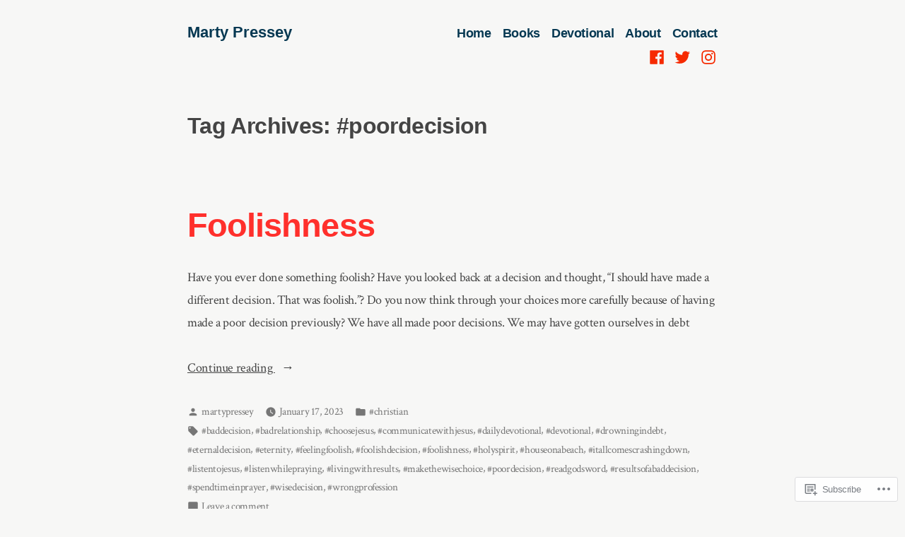

--- FILE ---
content_type: text/javascript; charset=utf-8
request_url: https://www.goodreads.com/review/custom_widget/108826131.Goodreads:%20read?cover_position=&cover_size=small&num_books=5&order=d&shelf=read&sort=date_added&widget_bg_transparent=&widget_id=108826131_read
body_size: 964
content:
  var widget_code = '  <div class=\"gr_custom_container_108826131_read\">\n    <h2 class=\"gr_custom_header_108826131_read\">\n    <a style=\"text-decoration: none;\" rel=\"nofollow\" href=\"https://www.goodreads.com/review/list/108826131-marty-pressey?shelf=read&amp;utm_medium=api&amp;utm_source=custom_widget\">Goodreads: read<\/a>\n    <\/h2>\n      <div class=\"gr_custom_each_container_108826131_read\">\n          <div class=\"gr_custom_book_container_108826131_read\">\n            <a title=\"Thought of the Day: A One Year Devotional\" rel=\"nofollow\" href=\"https://www.goodreads.com/review/show/3147154823?utm_medium=api&amp;utm_source=custom_widget\"><img alt=\"Thought of the Day: A One Year Devotional\" border=\"0\" src=\"https://i.gr-assets.com/images/S/compressed.photo.goodreads.com/books/1577516719l/50011722._SY75_.jpg\" /><\/a>\n          <\/div>\n          <div class=\"gr_custom_rating_108826131_read\">\n            <span class=\" staticStars notranslate\" title=\"it was amazing\"><img alt=\"it was amazing\" src=\"https://s.gr-assets.com/images/layout/gr_red_star_active.png\" /><img alt=\"\" src=\"https://s.gr-assets.com/images/layout/gr_red_star_active.png\" /><img alt=\"\" src=\"https://s.gr-assets.com/images/layout/gr_red_star_active.png\" /><img alt=\"\" src=\"https://s.gr-assets.com/images/layout/gr_red_star_active.png\" /><img alt=\"\" src=\"https://s.gr-assets.com/images/layout/gr_red_star_active.png\" /><\/span>\n          <\/div>\n          <div class=\"gr_custom_title_108826131_read\">\n            <a rel=\"nofollow\" href=\"https://www.goodreads.com/review/show/3147154823?utm_medium=api&amp;utm_source=custom_widget\">Thought of the Day: A One Year Devotional<\/a>\n          <\/div>\n          <div class=\"gr_custom_author_108826131_read\">\n            by <a rel=\"nofollow\" href=\"https://www.goodreads.com/author/show/19862160.Marty_Pressey\">Marty Pressey<\/a>\n          <\/div>\n          <div class=\"gr_custom_review_108826131_read\">\n            As the author of this devotional, I\'ll relate that it took several years to compile the list of devotions in the book. You see, these devotions come to me while I\'m out running. Yes, literally running. I usually run 3 times per week. Thi...\n          <\/div>\n      <\/div>\n  <br style=\"clear: both\"/>\n  <center>\n    <a rel=\"nofollow\" href=\"https://www.goodreads.com/\"><img alt=\"goodreads.com\" style=\"border:0\" src=\"https://s.gr-assets.com/images/widget/widget_logo.gif\" /><\/a>\n  <\/center>\n  <noscript>\n    Share <a rel=\"nofollow\" href=\"https://www.goodreads.com/\">book reviews<\/a> and ratings with Marty, and even join a <a rel=\"nofollow\" href=\"https://www.goodreads.com/group\">book club<\/a> on Goodreads.\n  <\/noscript>\n  <\/div>\n'
  var widget_div = document.getElementById('gr_custom_widget_108826131_read')
  if (widget_div) {
    widget_div.innerHTML = widget_code
  }
  else {
    document.write(widget_code)
  }
